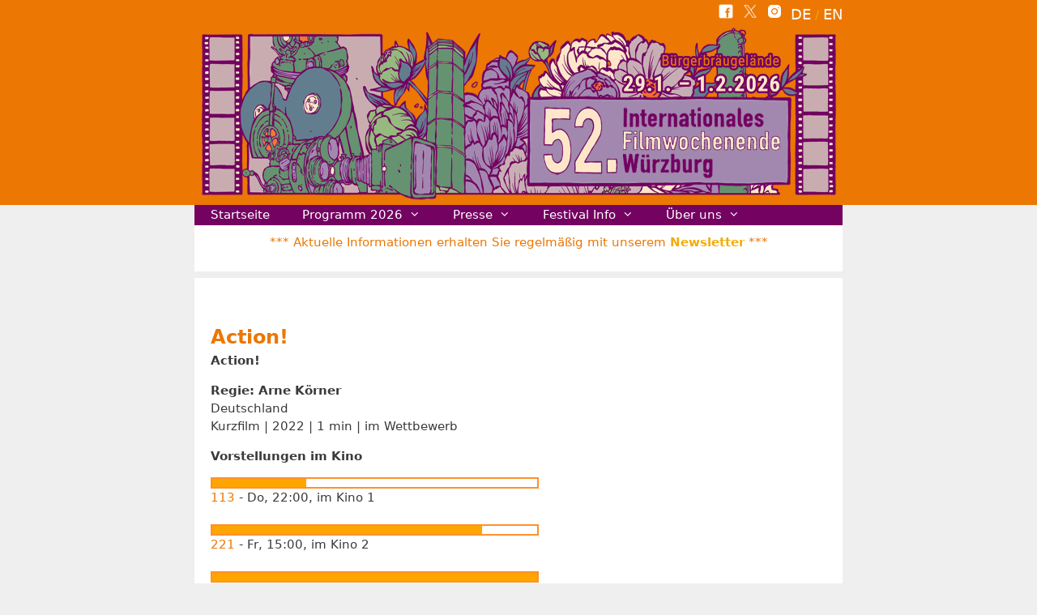

--- FILE ---
content_type: text/html; charset=UTF-8
request_url: https://www.filmwochenende.de/filmdetails/?id=1477
body_size: 13345
content:
<!DOCTYPE html>
<html lang="de-DE">
<head>
	<meta charset="UTF-8">
	<title>52. Internationales Filmwochenende Würzburg</title>
<meta name='robots' content='max-image-preview:large' />
<meta name="viewport" content="width=device-width, initial-scale=1"><link rel="alternate" type="application/rss+xml" title="52. Internationales Filmwochenende Würzburg &raquo; Feed" href="https://www.filmwochenende.de/feed/" />
<link rel="alternate" type="application/rss+xml" title="52. Internationales Filmwochenende Würzburg &raquo; Kommentar-Feed" href="https://www.filmwochenende.de/comments/feed/" />
<link rel="alternate" title="oEmbed (JSON)" type="application/json+oembed" href="https://www.filmwochenende.de/wp-json/oembed/1.0/embed?url=https%3A%2F%2Fwww.filmwochenende.de%2Ffilmdetails%2F&#038;lang=de" />
<link rel="alternate" title="oEmbed (XML)" type="text/xml+oembed" href="https://www.filmwochenende.de/wp-json/oembed/1.0/embed?url=https%3A%2F%2Fwww.filmwochenende.de%2Ffilmdetails%2F&#038;format=xml&#038;lang=de" />
<style id='wp-img-auto-sizes-contain-inline-css'>
img:is([sizes=auto i],[sizes^="auto," i]){contain-intrinsic-size:3000px 1500px}
/*# sourceURL=wp-img-auto-sizes-contain-inline-css */
</style>
<style id='wp-emoji-styles-inline-css'>

	img.wp-smiley, img.emoji {
		display: inline !important;
		border: none !important;
		box-shadow: none !important;
		height: 1em !important;
		width: 1em !important;
		margin: 0 0.07em !important;
		vertical-align: -0.1em !important;
		background: none !important;
		padding: 0 !important;
	}
/*# sourceURL=wp-emoji-styles-inline-css */
</style>
<style id='wp-block-library-inline-css'>
:root{--wp-block-synced-color:#7a00df;--wp-block-synced-color--rgb:122,0,223;--wp-bound-block-color:var(--wp-block-synced-color);--wp-editor-canvas-background:#ddd;--wp-admin-theme-color:#007cba;--wp-admin-theme-color--rgb:0,124,186;--wp-admin-theme-color-darker-10:#006ba1;--wp-admin-theme-color-darker-10--rgb:0,107,160.5;--wp-admin-theme-color-darker-20:#005a87;--wp-admin-theme-color-darker-20--rgb:0,90,135;--wp-admin-border-width-focus:2px}@media (min-resolution:192dpi){:root{--wp-admin-border-width-focus:1.5px}}.wp-element-button{cursor:pointer}:root .has-very-light-gray-background-color{background-color:#eee}:root .has-very-dark-gray-background-color{background-color:#313131}:root .has-very-light-gray-color{color:#eee}:root .has-very-dark-gray-color{color:#313131}:root .has-vivid-green-cyan-to-vivid-cyan-blue-gradient-background{background:linear-gradient(135deg,#00d084,#0693e3)}:root .has-purple-crush-gradient-background{background:linear-gradient(135deg,#34e2e4,#4721fb 50%,#ab1dfe)}:root .has-hazy-dawn-gradient-background{background:linear-gradient(135deg,#faaca8,#dad0ec)}:root .has-subdued-olive-gradient-background{background:linear-gradient(135deg,#fafae1,#67a671)}:root .has-atomic-cream-gradient-background{background:linear-gradient(135deg,#fdd79a,#004a59)}:root .has-nightshade-gradient-background{background:linear-gradient(135deg,#330968,#31cdcf)}:root .has-midnight-gradient-background{background:linear-gradient(135deg,#020381,#2874fc)}:root{--wp--preset--font-size--normal:16px;--wp--preset--font-size--huge:42px}.has-regular-font-size{font-size:1em}.has-larger-font-size{font-size:2.625em}.has-normal-font-size{font-size:var(--wp--preset--font-size--normal)}.has-huge-font-size{font-size:var(--wp--preset--font-size--huge)}.has-text-align-center{text-align:center}.has-text-align-left{text-align:left}.has-text-align-right{text-align:right}.has-fit-text{white-space:nowrap!important}#end-resizable-editor-section{display:none}.aligncenter{clear:both}.items-justified-left{justify-content:flex-start}.items-justified-center{justify-content:center}.items-justified-right{justify-content:flex-end}.items-justified-space-between{justify-content:space-between}.screen-reader-text{border:0;clip-path:inset(50%);height:1px;margin:-1px;overflow:hidden;padding:0;position:absolute;width:1px;word-wrap:normal!important}.screen-reader-text:focus{background-color:#ddd;clip-path:none;color:#444;display:block;font-size:1em;height:auto;left:5px;line-height:normal;padding:15px 23px 14px;text-decoration:none;top:5px;width:auto;z-index:100000}html :where(.has-border-color){border-style:solid}html :where([style*=border-top-color]){border-top-style:solid}html :where([style*=border-right-color]){border-right-style:solid}html :where([style*=border-bottom-color]){border-bottom-style:solid}html :where([style*=border-left-color]){border-left-style:solid}html :where([style*=border-width]){border-style:solid}html :where([style*=border-top-width]){border-top-style:solid}html :where([style*=border-right-width]){border-right-style:solid}html :where([style*=border-bottom-width]){border-bottom-style:solid}html :where([style*=border-left-width]){border-left-style:solid}html :where(img[class*=wp-image-]){height:auto;max-width:100%}:where(figure){margin:0 0 1em}html :where(.is-position-sticky){--wp-admin--admin-bar--position-offset:var(--wp-admin--admin-bar--height,0px)}@media screen and (max-width:600px){html :where(.is-position-sticky){--wp-admin--admin-bar--position-offset:0px}}

/*# sourceURL=wp-block-library-inline-css */
</style><style id='wp-block-paragraph-inline-css'>
.is-small-text{font-size:.875em}.is-regular-text{font-size:1em}.is-large-text{font-size:2.25em}.is-larger-text{font-size:3em}.has-drop-cap:not(:focus):first-letter{float:left;font-size:8.4em;font-style:normal;font-weight:100;line-height:.68;margin:.05em .1em 0 0;text-transform:uppercase}body.rtl .has-drop-cap:not(:focus):first-letter{float:none;margin-left:.1em}p.has-drop-cap.has-background{overflow:hidden}:root :where(p.has-background){padding:1.25em 2.375em}:where(p.has-text-color:not(.has-link-color)) a{color:inherit}p.has-text-align-left[style*="writing-mode:vertical-lr"],p.has-text-align-right[style*="writing-mode:vertical-rl"]{rotate:180deg}
/*# sourceURL=https://www.filmwochenende.de/wp-includes/blocks/paragraph/style.min.css */
</style>
<style id='global-styles-inline-css'>
:root{--wp--preset--aspect-ratio--square: 1;--wp--preset--aspect-ratio--4-3: 4/3;--wp--preset--aspect-ratio--3-4: 3/4;--wp--preset--aspect-ratio--3-2: 3/2;--wp--preset--aspect-ratio--2-3: 2/3;--wp--preset--aspect-ratio--16-9: 16/9;--wp--preset--aspect-ratio--9-16: 9/16;--wp--preset--color--black: #000000;--wp--preset--color--cyan-bluish-gray: #abb8c3;--wp--preset--color--white: #ffffff;--wp--preset--color--pale-pink: #f78da7;--wp--preset--color--vivid-red: #cf2e2e;--wp--preset--color--luminous-vivid-orange: #ff6900;--wp--preset--color--luminous-vivid-amber: #fcb900;--wp--preset--color--light-green-cyan: #7bdcb5;--wp--preset--color--vivid-green-cyan: #00d084;--wp--preset--color--pale-cyan-blue: #8ed1fc;--wp--preset--color--vivid-cyan-blue: #0693e3;--wp--preset--color--vivid-purple: #9b51e0;--wp--preset--color--contrast: var(--contrast);--wp--preset--color--contrast-2: var(--contrast-2);--wp--preset--color--contrast-3: var(--contrast-3);--wp--preset--color--base: var(--base);--wp--preset--color--base-2: var(--base-2);--wp--preset--color--base-3: var(--base-3);--wp--preset--color--accent: var(--accent);--wp--preset--gradient--vivid-cyan-blue-to-vivid-purple: linear-gradient(135deg,rgb(6,147,227) 0%,rgb(155,81,224) 100%);--wp--preset--gradient--light-green-cyan-to-vivid-green-cyan: linear-gradient(135deg,rgb(122,220,180) 0%,rgb(0,208,130) 100%);--wp--preset--gradient--luminous-vivid-amber-to-luminous-vivid-orange: linear-gradient(135deg,rgb(252,185,0) 0%,rgb(255,105,0) 100%);--wp--preset--gradient--luminous-vivid-orange-to-vivid-red: linear-gradient(135deg,rgb(255,105,0) 0%,rgb(207,46,46) 100%);--wp--preset--gradient--very-light-gray-to-cyan-bluish-gray: linear-gradient(135deg,rgb(238,238,238) 0%,rgb(169,184,195) 100%);--wp--preset--gradient--cool-to-warm-spectrum: linear-gradient(135deg,rgb(74,234,220) 0%,rgb(151,120,209) 20%,rgb(207,42,186) 40%,rgb(238,44,130) 60%,rgb(251,105,98) 80%,rgb(254,248,76) 100%);--wp--preset--gradient--blush-light-purple: linear-gradient(135deg,rgb(255,206,236) 0%,rgb(152,150,240) 100%);--wp--preset--gradient--blush-bordeaux: linear-gradient(135deg,rgb(254,205,165) 0%,rgb(254,45,45) 50%,rgb(107,0,62) 100%);--wp--preset--gradient--luminous-dusk: linear-gradient(135deg,rgb(255,203,112) 0%,rgb(199,81,192) 50%,rgb(65,88,208) 100%);--wp--preset--gradient--pale-ocean: linear-gradient(135deg,rgb(255,245,203) 0%,rgb(182,227,212) 50%,rgb(51,167,181) 100%);--wp--preset--gradient--electric-grass: linear-gradient(135deg,rgb(202,248,128) 0%,rgb(113,206,126) 100%);--wp--preset--gradient--midnight: linear-gradient(135deg,rgb(2,3,129) 0%,rgb(40,116,252) 100%);--wp--preset--font-size--small: 13px;--wp--preset--font-size--medium: 20px;--wp--preset--font-size--large: 36px;--wp--preset--font-size--x-large: 42px;--wp--preset--spacing--20: 0.44rem;--wp--preset--spacing--30: 0.67rem;--wp--preset--spacing--40: 1rem;--wp--preset--spacing--50: 1.5rem;--wp--preset--spacing--60: 2.25rem;--wp--preset--spacing--70: 3.38rem;--wp--preset--spacing--80: 5.06rem;--wp--preset--shadow--natural: 6px 6px 9px rgba(0, 0, 0, 0.2);--wp--preset--shadow--deep: 12px 12px 50px rgba(0, 0, 0, 0.4);--wp--preset--shadow--sharp: 6px 6px 0px rgba(0, 0, 0, 0.2);--wp--preset--shadow--outlined: 6px 6px 0px -3px rgb(255, 255, 255), 6px 6px rgb(0, 0, 0);--wp--preset--shadow--crisp: 6px 6px 0px rgb(0, 0, 0);}:where(.is-layout-flex){gap: 0.5em;}:where(.is-layout-grid){gap: 0.5em;}body .is-layout-flex{display: flex;}.is-layout-flex{flex-wrap: wrap;align-items: center;}.is-layout-flex > :is(*, div){margin: 0;}body .is-layout-grid{display: grid;}.is-layout-grid > :is(*, div){margin: 0;}:where(.wp-block-columns.is-layout-flex){gap: 2em;}:where(.wp-block-columns.is-layout-grid){gap: 2em;}:where(.wp-block-post-template.is-layout-flex){gap: 1.25em;}:where(.wp-block-post-template.is-layout-grid){gap: 1.25em;}.has-black-color{color: var(--wp--preset--color--black) !important;}.has-cyan-bluish-gray-color{color: var(--wp--preset--color--cyan-bluish-gray) !important;}.has-white-color{color: var(--wp--preset--color--white) !important;}.has-pale-pink-color{color: var(--wp--preset--color--pale-pink) !important;}.has-vivid-red-color{color: var(--wp--preset--color--vivid-red) !important;}.has-luminous-vivid-orange-color{color: var(--wp--preset--color--luminous-vivid-orange) !important;}.has-luminous-vivid-amber-color{color: var(--wp--preset--color--luminous-vivid-amber) !important;}.has-light-green-cyan-color{color: var(--wp--preset--color--light-green-cyan) !important;}.has-vivid-green-cyan-color{color: var(--wp--preset--color--vivid-green-cyan) !important;}.has-pale-cyan-blue-color{color: var(--wp--preset--color--pale-cyan-blue) !important;}.has-vivid-cyan-blue-color{color: var(--wp--preset--color--vivid-cyan-blue) !important;}.has-vivid-purple-color{color: var(--wp--preset--color--vivid-purple) !important;}.has-black-background-color{background-color: var(--wp--preset--color--black) !important;}.has-cyan-bluish-gray-background-color{background-color: var(--wp--preset--color--cyan-bluish-gray) !important;}.has-white-background-color{background-color: var(--wp--preset--color--white) !important;}.has-pale-pink-background-color{background-color: var(--wp--preset--color--pale-pink) !important;}.has-vivid-red-background-color{background-color: var(--wp--preset--color--vivid-red) !important;}.has-luminous-vivid-orange-background-color{background-color: var(--wp--preset--color--luminous-vivid-orange) !important;}.has-luminous-vivid-amber-background-color{background-color: var(--wp--preset--color--luminous-vivid-amber) !important;}.has-light-green-cyan-background-color{background-color: var(--wp--preset--color--light-green-cyan) !important;}.has-vivid-green-cyan-background-color{background-color: var(--wp--preset--color--vivid-green-cyan) !important;}.has-pale-cyan-blue-background-color{background-color: var(--wp--preset--color--pale-cyan-blue) !important;}.has-vivid-cyan-blue-background-color{background-color: var(--wp--preset--color--vivid-cyan-blue) !important;}.has-vivid-purple-background-color{background-color: var(--wp--preset--color--vivid-purple) !important;}.has-black-border-color{border-color: var(--wp--preset--color--black) !important;}.has-cyan-bluish-gray-border-color{border-color: var(--wp--preset--color--cyan-bluish-gray) !important;}.has-white-border-color{border-color: var(--wp--preset--color--white) !important;}.has-pale-pink-border-color{border-color: var(--wp--preset--color--pale-pink) !important;}.has-vivid-red-border-color{border-color: var(--wp--preset--color--vivid-red) !important;}.has-luminous-vivid-orange-border-color{border-color: var(--wp--preset--color--luminous-vivid-orange) !important;}.has-luminous-vivid-amber-border-color{border-color: var(--wp--preset--color--luminous-vivid-amber) !important;}.has-light-green-cyan-border-color{border-color: var(--wp--preset--color--light-green-cyan) !important;}.has-vivid-green-cyan-border-color{border-color: var(--wp--preset--color--vivid-green-cyan) !important;}.has-pale-cyan-blue-border-color{border-color: var(--wp--preset--color--pale-cyan-blue) !important;}.has-vivid-cyan-blue-border-color{border-color: var(--wp--preset--color--vivid-cyan-blue) !important;}.has-vivid-purple-border-color{border-color: var(--wp--preset--color--vivid-purple) !important;}.has-vivid-cyan-blue-to-vivid-purple-gradient-background{background: var(--wp--preset--gradient--vivid-cyan-blue-to-vivid-purple) !important;}.has-light-green-cyan-to-vivid-green-cyan-gradient-background{background: var(--wp--preset--gradient--light-green-cyan-to-vivid-green-cyan) !important;}.has-luminous-vivid-amber-to-luminous-vivid-orange-gradient-background{background: var(--wp--preset--gradient--luminous-vivid-amber-to-luminous-vivid-orange) !important;}.has-luminous-vivid-orange-to-vivid-red-gradient-background{background: var(--wp--preset--gradient--luminous-vivid-orange-to-vivid-red) !important;}.has-very-light-gray-to-cyan-bluish-gray-gradient-background{background: var(--wp--preset--gradient--very-light-gray-to-cyan-bluish-gray) !important;}.has-cool-to-warm-spectrum-gradient-background{background: var(--wp--preset--gradient--cool-to-warm-spectrum) !important;}.has-blush-light-purple-gradient-background{background: var(--wp--preset--gradient--blush-light-purple) !important;}.has-blush-bordeaux-gradient-background{background: var(--wp--preset--gradient--blush-bordeaux) !important;}.has-luminous-dusk-gradient-background{background: var(--wp--preset--gradient--luminous-dusk) !important;}.has-pale-ocean-gradient-background{background: var(--wp--preset--gradient--pale-ocean) !important;}.has-electric-grass-gradient-background{background: var(--wp--preset--gradient--electric-grass) !important;}.has-midnight-gradient-background{background: var(--wp--preset--gradient--midnight) !important;}.has-small-font-size{font-size: var(--wp--preset--font-size--small) !important;}.has-medium-font-size{font-size: var(--wp--preset--font-size--medium) !important;}.has-large-font-size{font-size: var(--wp--preset--font-size--large) !important;}.has-x-large-font-size{font-size: var(--wp--preset--font-size--x-large) !important;}
/*# sourceURL=global-styles-inline-css */
</style>

<style id='classic-theme-styles-inline-css'>
/*! This file is auto-generated */
.wp-block-button__link{color:#fff;background-color:#32373c;border-radius:9999px;box-shadow:none;text-decoration:none;padding:calc(.667em + 2px) calc(1.333em + 2px);font-size:1.125em}.wp-block-file__button{background:#32373c;color:#fff;text-decoration:none}
/*# sourceURL=/wp-includes/css/classic-themes.min.css */
</style>
<link rel='stylesheet' id='generate-style-grid-css' href='https://www.filmwochenende.de/wp-content/themes/generatepress/assets/css/unsemantic-grid.min.css?ver=3.6.1' media='all' />
<link rel='stylesheet' id='generate-style-css' href='https://www.filmwochenende.de/wp-content/themes/generatepress/assets/css/style.min.css?ver=3.6.1' media='all' />
<style id='generate-style-inline-css'>
body{background-color:#efefef;color:#3a3a3a;}a{color:#f4ab00;}a:visited{color:#f4ab00;}a:hover, a:focus, a:active{color:#f4ab00;}body .grid-container{max-width:800px;}.wp-block-group__inner-container{max-width:800px;margin-left:auto;margin-right:auto;}:root{--contrast:#222222;--contrast-2:#575760;--contrast-3:#b2b2be;--base:#f0f0f0;--base-2:#f7f8f9;--base-3:#ffffff;--accent:#1e73be;}:root .has-contrast-color{color:var(--contrast);}:root .has-contrast-background-color{background-color:var(--contrast);}:root .has-contrast-2-color{color:var(--contrast-2);}:root .has-contrast-2-background-color{background-color:var(--contrast-2);}:root .has-contrast-3-color{color:var(--contrast-3);}:root .has-contrast-3-background-color{background-color:var(--contrast-3);}:root .has-base-color{color:var(--base);}:root .has-base-background-color{background-color:var(--base);}:root .has-base-2-color{color:var(--base-2);}:root .has-base-2-background-color{background-color:var(--base-2);}:root .has-base-3-color{color:var(--base-3);}:root .has-base-3-background-color{background-color:var(--base-3);}:root .has-accent-color{color:var(--accent);}:root .has-accent-background-color{background-color:var(--accent);}body, button, input, select, textarea{font-family:-apple-system, system-ui, BlinkMacSystemFont, "Segoe UI", Helvetica, Arial, sans-serif, "Apple Color Emoji", "Segoe UI Emoji", "Segoe UI Symbol";font-size:15px;}body{line-height:1.5;}p{margin-bottom:1em;}.entry-content > [class*="wp-block-"]:not(:last-child):not(.wp-block-heading){margin-bottom:1em;}.main-title{font-size:45px;}.main-navigation .main-nav ul ul li a{font-size:14px;}.sidebar .widget, .footer-widgets .widget{font-size:14px;}h1{font-family:-apple-system, system-ui, BlinkMacSystemFont, "Segoe UI", Helvetica, Arial, sans-serif, "Apple Color Emoji", "Segoe UI Emoji", "Segoe UI Symbol";font-weight:400;font-size:22px;}h2{font-weight:400;font-size:18px;line-height:0.9em;}h3{font-weight:bold;font-size:17px;}h4{font-size:10px;line-height:0.6em;}h5{font-size:inherit;line-height:0.5em;}h6{line-height:0.6em;}@media (max-width:768px){.main-title{font-size:30px;}h1{font-size:30px;}h2{font-size:25px;}}.top-bar{background-color:#636363;color:#ffffff;}.top-bar a{color:#ffffff;}.top-bar a:hover{color:#303030;}.site-header{background-color:#ec7703;color:#f4ab00;}.site-header a{color:#3a3a3a;}.main-title a,.main-title a:hover{color:#f4ab00;}.site-description{color:#f4ab00;}.main-navigation,.main-navigation ul ul{background-color:#740261;}.main-navigation .main-nav ul li a, .main-navigation .menu-toggle, .main-navigation .menu-bar-items{color:#ffffff;}.main-navigation .main-nav ul li:not([class*="current-menu-"]):hover > a, .main-navigation .main-nav ul li:not([class*="current-menu-"]):focus > a, .main-navigation .main-nav ul li.sfHover:not([class*="current-menu-"]) > a, .main-navigation .menu-bar-item:hover > a, .main-navigation .menu-bar-item.sfHover > a{color:#740261;background-color:#ffffff;}button.menu-toggle:hover,button.menu-toggle:focus,.main-navigation .mobile-bar-items a,.main-navigation .mobile-bar-items a:hover,.main-navigation .mobile-bar-items a:focus{color:#ffffff;}.main-navigation .main-nav ul li[class*="current-menu-"] > a{color:#ffffff;background-color:#740261;}.navigation-search input[type="search"],.navigation-search input[type="search"]:active, .navigation-search input[type="search"]:focus, .main-navigation .main-nav ul li.search-item.active > a, .main-navigation .menu-bar-items .search-item.active > a{color:#740261;background-color:#ffffff;}.main-navigation ul ul{background-color:#740261;}.main-navigation .main-nav ul ul li a{color:#ffffff;}.main-navigation .main-nav ul ul li:not([class*="current-menu-"]):hover > a,.main-navigation .main-nav ul ul li:not([class*="current-menu-"]):focus > a, .main-navigation .main-nav ul ul li.sfHover:not([class*="current-menu-"]) > a{color:#740261;background-color:#ffffff;}.main-navigation .main-nav ul ul li[class*="current-menu-"] > a{color:#740261;background-color:#ffffff;}.separate-containers .inside-article, .separate-containers .comments-area, .separate-containers .page-header, .one-container .container, .separate-containers .paging-navigation, .inside-page-header{background-color:#ffffff;}.inside-article a,.paging-navigation a,.comments-area a,.page-header a{color:#ec7703;}.inside-article a:hover,.paging-navigation a:hover,.comments-area a:hover,.page-header a:hover{color:#ed9a47;}.entry-title a{color:#ec7703;}.entry-meta{color:#595959;}.entry-meta a{color:#595959;}.entry-meta a:hover{color:#1e73be;}h1{color:#ec7703;}.sidebar .widget{color:#ec7703;background-color:#ffffff;}.sidebar .widget a{color:#ec7703;}.sidebar .widget .widget-title{color:#000000;}.footer-widgets{background-color:#ffffff;}.footer-widgets .widget-title{color:#000000;}.site-info{color:#020202;background-color:#efefef;}.site-info a{color:#020202;}.site-info a:hover{color:#969696;}.footer-bar .widget_nav_menu .current-menu-item a{color:#969696;}input[type="text"],input[type="email"],input[type="url"],input[type="password"],input[type="search"],input[type="tel"],input[type="number"],textarea,select{color:#666666;background-color:#fafafa;border-color:#cccccc;}input[type="text"]:focus,input[type="email"]:focus,input[type="url"]:focus,input[type="password"]:focus,input[type="search"]:focus,input[type="tel"]:focus,input[type="number"]:focus,textarea:focus,select:focus{color:#666666;background-color:#ffffff;border-color:#bfbfbf;}button,html input[type="button"],input[type="reset"],input[type="submit"],a.button,a.wp-block-button__link:not(.has-background){color:#ffffff;background-color:#666666;}button:hover,html input[type="button"]:hover,input[type="reset"]:hover,input[type="submit"]:hover,a.button:hover,button:focus,html input[type="button"]:focus,input[type="reset"]:focus,input[type="submit"]:focus,a.button:focus,a.wp-block-button__link:not(.has-background):active,a.wp-block-button__link:not(.has-background):focus,a.wp-block-button__link:not(.has-background):hover{color:#ffffff;background-color:#ec7703;}a.generate-back-to-top{background-color:rgba(20,20,20,0.4);color:#ffffff;}a.generate-back-to-top:hover,a.generate-back-to-top:focus{background-color:rgba( 0,0,0,0.6 );color:#ffffff;}:root{--gp-search-modal-bg-color:var(--base-3);--gp-search-modal-text-color:var(--contrast);--gp-search-modal-overlay-bg-color:rgba(0,0,0,0.2);}@media (max-width: 768px){.main-navigation .menu-bar-item:hover > a, .main-navigation .menu-bar-item.sfHover > a{background:none;color:#ffffff;}}.inside-top-bar{padding:4px 10px 1px 10px;}.inside-header{padding:4px 2px 2px 2px;}.separate-containers .inside-article, .separate-containers .comments-area, .separate-containers .page-header, .separate-containers .paging-navigation, .one-container .site-content, .inside-page-header{padding:25px 20px 25px 20px;}.site-main .wp-block-group__inner-container{padding:25px 20px 25px 20px;}.entry-content .alignwide, body:not(.no-sidebar) .entry-content .alignfull{margin-left:-20px;width:calc(100% + 40px);max-width:calc(100% + 40px);}.one-container.right-sidebar .site-main,.one-container.both-right .site-main{margin-right:20px;}.one-container.left-sidebar .site-main,.one-container.both-left .site-main{margin-left:20px;}.one-container.both-sidebars .site-main{margin:0px 20px 0px 20px;}.separate-containers .widget, .separate-containers .site-main > *, .separate-containers .page-header, .widget-area .main-navigation{margin-bottom:8px;}.separate-containers .site-main{margin:8px;}.both-right.separate-containers .inside-left-sidebar{margin-right:4px;}.both-right.separate-containers .inside-right-sidebar{margin-left:4px;}.both-left.separate-containers .inside-left-sidebar{margin-right:4px;}.both-left.separate-containers .inside-right-sidebar{margin-left:4px;}.separate-containers .page-header-image, .separate-containers .page-header-contained, .separate-containers .page-header-image-single, .separate-containers .page-header-content-single{margin-top:8px;}.separate-containers .inside-right-sidebar, .separate-containers .inside-left-sidebar{margin-top:8px;margin-bottom:8px;}.main-navigation .main-nav ul li a,.menu-toggle,.main-navigation .mobile-bar-items a{line-height:25px;}.main-navigation .main-nav ul ul li a{padding:8px 20px 8px 20px;}.navigation-search input[type="search"]{height:25px;}.rtl .menu-item-has-children .dropdown-menu-toggle{padding-left:20px;}.menu-item-has-children ul .dropdown-menu-toggle{padding-top:8px;padding-bottom:8px;margin-top:-8px;}.rtl .main-navigation .main-nav ul li.menu-item-has-children > a{padding-right:20px;}.site-info{padding:20px;}@media (max-width:768px){.separate-containers .inside-article, .separate-containers .comments-area, .separate-containers .page-header, .separate-containers .paging-navigation, .one-container .site-content, .inside-page-header{padding:20px;}.site-main .wp-block-group__inner-container{padding:20px;}.site-info{padding-right:10px;padding-left:10px;}.entry-content .alignwide, body:not(.no-sidebar) .entry-content .alignfull{margin-left:-20px;width:calc(100% + 40px);max-width:calc(100% + 40px);}}.one-container .sidebar .widget{padding:0px;}/* End cached CSS */@media (max-width: 768px){.main-navigation .menu-toggle,.main-navigation .mobile-bar-items,.sidebar-nav-mobile:not(#sticky-placeholder){display:block;}.main-navigation ul,.gen-sidebar-nav{display:none;}[class*="nav-float-"] .site-header .inside-header > *{float:none;clear:both;}}
.site-header{background-repeat:no-repeat;background-attachment:fixed;}.site-info{background-image:url('https://www.filmwochenende.de/wp-content/uploads/2017/12/bg-w.png');background-repeat:no-repeat;background-position:center;}
.dynamic-author-image-rounded{border-radius:100%;}.dynamic-featured-image, .dynamic-author-image{vertical-align:middle;}.one-container.blog .dynamic-content-template:not(:last-child), .one-container.archive .dynamic-content-template:not(:last-child){padding-bottom:0px;}.dynamic-entry-excerpt > p:last-child{margin-bottom:0px;}
.main-navigation.toggled .main-nav > ul{background-color: #740261}
.page-hero{background-color:#ffffff;color:#ec7703;padding-top:10px;padding-right:20px;padding-bottom:10px;padding-left:20px;text-align:center;box-sizing:border-box;}.page-hero h1, .page-hero h2, .page-hero h3, .page-hero h4, .page-hero h5, .page-hero h6{color:#ec7703;}.inside-page-hero > *:last-child{margin-bottom:0px;}.page-hero time.updated{display:none;}
/*# sourceURL=generate-style-inline-css */
</style>
<link rel='stylesheet' id='generate-mobile-style-css' href='https://www.filmwochenende.de/wp-content/themes/generatepress/assets/css/mobile.min.css?ver=3.6.1' media='all' />
<link rel='stylesheet' id='generate-font-icons-css' href='https://www.filmwochenende.de/wp-content/themes/generatepress/assets/css/components/font-icons.min.css?ver=3.6.1' media='all' />
<script src="https://www.filmwochenende.de/wp-includes/js/jquery/jquery.min.js?ver=3.7.1" id="jquery-core-js"></script>
<script src="https://www.filmwochenende.de/wp-includes/js/jquery/jquery-migrate.min.js?ver=3.4.1" id="jquery-migrate-js"></script>
<script id="3d-flip-book-client-locale-loader-js-extra">
var FB3D_CLIENT_LOCALE = {"ajaxurl":"https://www.filmwochenende.de/wp-admin/admin-ajax.php","dictionary":{"Table of contents":"Table of contents","Close":"Close","Bookmarks":"Bookmarks","Thumbnails":"Thumbnails","Search":"Search","Share":"Share","Facebook":"Facebook","Twitter":"Twitter","Email":"Email","Play":"Play","Previous page":"Previous page","Next page":"Next page","Zoom in":"Zoom in","Zoom out":"Zoom out","Fit view":"Fit view","Auto play":"Auto play","Full screen":"Full screen","More":"More","Smart pan":"Smart pan","Single page":"Single page","Sounds":"Sounds","Stats":"Stats","Print":"Print","Download":"Download","Goto first page":"Goto first page","Goto last page":"Goto last page"},"images":"https://www.filmwochenende.de/wp-content/plugins/interactive-3d-flipbook-powered-physics-engine/assets/images/","jsData":{"urls":[],"posts":{"ids_mis":[],"ids":[]},"pages":[],"firstPages":[],"bookCtrlProps":[],"bookTemplates":[]},"key":"3d-flip-book","pdfJS":{"pdfJsLib":"https://www.filmwochenende.de/wp-content/plugins/interactive-3d-flipbook-powered-physics-engine/assets/js/pdf.min.js?ver=4.3.136","pdfJsWorker":"https://www.filmwochenende.de/wp-content/plugins/interactive-3d-flipbook-powered-physics-engine/assets/js/pdf.worker.js?ver=4.3.136","stablePdfJsLib":"https://www.filmwochenende.de/wp-content/plugins/interactive-3d-flipbook-powered-physics-engine/assets/js/stable/pdf.min.js?ver=2.5.207","stablePdfJsWorker":"https://www.filmwochenende.de/wp-content/plugins/interactive-3d-flipbook-powered-physics-engine/assets/js/stable/pdf.worker.js?ver=2.5.207","pdfJsCMapUrl":"https://www.filmwochenende.de/wp-content/plugins/interactive-3d-flipbook-powered-physics-engine/assets/cmaps/"},"cacheurl":"https://www.filmwochenende.de/wp-content/uploads/3d-flip-book/cache/","pluginsurl":"https://www.filmwochenende.de/wp-content/plugins/","pluginurl":"https://www.filmwochenende.de/wp-content/plugins/interactive-3d-flipbook-powered-physics-engine/","thumbnailSize":{"width":"150","height":"150"},"version":"1.16.17"};
//# sourceURL=3d-flip-book-client-locale-loader-js-extra
</script>
<script src="https://www.filmwochenende.de/wp-content/plugins/interactive-3d-flipbook-powered-physics-engine/assets/js/client-locale-loader.js?ver=1.16.17" id="3d-flip-book-client-locale-loader-js" async data-wp-strategy="async"></script>
<link rel="https://api.w.org/" href="https://www.filmwochenende.de/wp-json/" /><link rel="alternate" title="JSON" type="application/json" href="https://www.filmwochenende.de/wp-json/wp/v2/pages/568" /><link rel="EditURI" type="application/rsd+xml" title="RSD" href="https://www.filmwochenende.de/xmlrpc.php?rsd" />
<meta name="generator" content="WordPress 6.9" />
<link rel="canonical" href="https://www.filmwochenende.de/filmdetails/" />
<link rel='shortlink' href='https://www.filmwochenende.de/?p=568' />
<link rel="icon" href="https://www.filmwochenende.de/wp-content/uploads/2017/09/cropped-FIWO-Logo-F-3-32x32.png" sizes="32x32" />
<link rel="icon" href="https://www.filmwochenende.de/wp-content/uploads/2017/09/cropped-FIWO-Logo-F-3-192x192.png" sizes="192x192" />
<link rel="apple-touch-icon" href="https://www.filmwochenende.de/wp-content/uploads/2017/09/cropped-FIWO-Logo-F-3-180x180.png" />
<meta name="msapplication-TileImage" content="https://www.filmwochenende.de/wp-content/uploads/2017/09/cropped-FIWO-Logo-F-3-270x270.png" />
		<style id="wp-custom-css">
			.entry-author-link, .entry-date { display: none; }

tr.odd:hover {background-color: #F9D5B2;}

tr.even:hover {background-color: #F9D5B2;
}

tr.odd {
	background-color: #E0E0E0;
	
}

table.filmlist {
	 border: 0px;
}
select.selectFilms {
	 display: inline-block;
	 font-size: 80%; 
	width:30%;
	min-width:120px; 
margin: 2px;
	}

td.filmprogramm {
	width:20%;
}


tr.filmprogramm {
	width:20%;
}

td.filmprogramm p {
	padding:0;
		margin:0;
}

a.filmtitle {
	font-size: 110%;
	
}

:target {
	   background-color: #E0E0E0;
	
}

.progressbarContainer {
	background: lightgray;
	width: 70%;
	color: white;
	font-weight: bold;
	font: .9em Helvetica;
	margin: 2pt;
}

div  .progressbar {
	background: orange;
	text-align: center;
}
		</style>
		</head>

<body class="wp-singular page-template-default page page-id-568 wp-custom-logo wp-embed-responsive wp-theme-generatepress post-image-below-header post-image-aligned-left sticky-menu-slide no-sidebar nav-below-header separate-containers fluid-header active-footer-widgets-1 nav-aligned-left header-aligned-left dropdown-hover" itemtype="https://schema.org/WebPage" itemscope>
	<a class="screen-reader-text skip-link" href="#content" title="Zum Inhalt springen">Zum Inhalt springen</a>		<header class="site-header" id="masthead" aria-label="Website"  itemtype="https://schema.org/WPHeader" itemscope>
			<div class="inside-header grid-container grid-parent">
							<div class="header-widget">
				<aside id="custom_html-8" class="widget_text widget inner-padding widget_custom_html"><div class="textwidget custom-html-widget"><a href="http://www.facebook.com/filmwochenende"><img src="https://www.filmwochenende.de/wp-content/uploads/2025/12/facebook-white-50.png" width="20" height="20" alt="Facebook" /></a>&nbsp;
<a href="http://www.twitter.com/filmwochenende"><img src="https://www.filmwochenende.de/wp-content/uploads/2025/12/x-white-50.png" width="20" height="20" alt="Twitter" /></a>&nbsp;
<a href="http://www.instagram.com/filmwochenende"><img src="https://www.filmwochenende.de/wp-content/uploads/2025/12/instagram-white-30.png" width="20" height="20" alt="Instagram" /></a>&nbsp;
<a hreflang="de-DE" href="https://www.filmwochenende.de/"  lang="de-DE"><font color="#ffffff" font size="4">DE</font></a>&nbsp;/
<a hreflang="en-GB" href="https://www.filmwochenende.de/language/en/" target="_self" lang="en-GB"><font color="#ffffff" font size="4">EN</font></a></div></aside>			</div>
			<div class="site-logo">
					<a href="https://www.filmwochenende.de/" rel="home">
						<img  class="header-image is-logo-image" alt="52. Internationales Filmwochenende Würzburg" src="https://www.filmwochenende.de/wp-content/uploads/2025/12/cropped-Neu-2511-int-fw-wue-website-header-04.jpg" />
					</a>
				</div>			</div>
		</header>
				<nav class="main-navigation grid-container grid-parent sub-menu-right" id="site-navigation" aria-label="Primär"  itemtype="https://schema.org/SiteNavigationElement" itemscope>
			<div class="inside-navigation grid-container grid-parent">
								<button class="menu-toggle" aria-controls="primary-menu" aria-expanded="false">
					<span class="screen-reader-text">Menü</span>				</button>
				<div id="primary-menu" class="main-nav"><ul id="menu-hauptmenue" class=" menu sf-menu"><li id="menu-item-276" class="menu-item menu-item-type-custom menu-item-object-custom menu-item-home menu-item-276"><a href="https://www.filmwochenende.de">Startseite</a></li>
<li id="menu-item-3551" class="menu-item menu-item-type-post_type menu-item-object-page menu-item-has-children menu-item-3551"><a href="https://www.filmwochenende.de/programm-2026/">Programm 2026<span role="presentation" class="dropdown-menu-toggle"></span></a>
<ul class="sub-menu">
	<li id="menu-item-6221" class="menu-item menu-item-type-post_type menu-item-object-page menu-item-6221"><a href="https://www.filmwochenende.de/programm-2026/programmheft/">Programmheft</a></li>
	<li id="menu-item-6220" class="menu-item menu-item-type-post_type menu-item-object-page menu-item-6220"><a href="https://www.filmwochenende.de/programm-2026/programmspiegel/">Programmspiegel</a></li>
	<li id="menu-item-6121" class="menu-item menu-item-type-post_type menu-item-object-page menu-item-6121"><a href="https://www.filmwochenende.de/programm-2026/schulvorstellungen/">Programm für Schulen</a></li>
	<li id="menu-item-6222" class="menu-item menu-item-type-post_type menu-item-object-page menu-item-6222"><a href="https://www.filmwochenende.de/programm-2026/wettbewerb/">Wettbewerb</a></li>
	<li id="menu-item-6219" class="menu-item menu-item-type-post_type menu-item-object-page menu-item-has-children menu-item-6219"><a href="https://www.filmwochenende.de/programm-2026/sonderveranstaltungen/">Sonderveranstaltungen<span role="presentation" class="dropdown-menu-toggle"></span></a>
	<ul class="sub-menu">
		<li id="menu-item-6212" class="menu-item menu-item-type-post_type menu-item-object-page menu-item-6212"><a href="https://www.filmwochenende.de/programm-2026/sonderveranstaltungen/wohnen-leben-architektur-im-film/">WOHNEN &amp; LEBEN: Architektur im Film</a></li>
		<li id="menu-item-6211" class="menu-item menu-item-type-post_type menu-item-object-page menu-item-6211"><a href="https://www.filmwochenende.de/programm-2026/sonderveranstaltungen/fotoausstellung-allesfassade-i-menscharchitektur-i-erbauliches/">Fotoausstellung: Alles…Fassade I Mensch…Architektur I Er…bauliches</a></li>
		<li id="menu-item-6213" class="menu-item menu-item-type-post_type menu-item-object-page menu-item-6213"><a href="https://www.filmwochenende.de/programm-2026/sonderveranstaltungen/kino-zum-hoeren/">Radio-Feature: Kino zum Hören</a></li>
		<li id="menu-item-6216" class="menu-item menu-item-type-post_type menu-item-object-page menu-item-6216"><a href="https://www.filmwochenende.de/programm-2026/sonderveranstaltungen/werkschau-christian-petzold/">Werkschau: Christian Petzold</a></li>
		<li id="menu-item-6218" class="menu-item menu-item-type-post_type menu-item-object-page menu-item-6218"><a href="https://www.filmwochenende.de/programm-2026/sonderveranstaltungen/stummfilm-matinee/">Stummfilm-Matinée</a></li>
		<li id="menu-item-6217" class="menu-item menu-item-type-post_type menu-item-object-page menu-item-6217"><a href="https://www.filmwochenende.de/programm-2026/sonderveranstaltungen/sascha-renninger/">Sascha Renninger</a></li>
		<li id="menu-item-6214" class="menu-item menu-item-type-post_type menu-item-object-page menu-item-6214"><a href="https://www.filmwochenende.de/programm-2026/sonderveranstaltungen/die-selbstgedrehten/">Die Selbstgedrehten</a></li>
		<li id="menu-item-6215" class="menu-item menu-item-type-post_type menu-item-object-page menu-item-6215"><a href="https://www.filmwochenende.de/programm-2026/sonderveranstaltungen/musik-im-maschinenhaus/">Musik im Maschinenhaus</a></li>
	</ul>
</li>
</ul>
</li>
<li id="menu-item-182" class="menu-item menu-item-type-post_type menu-item-object-page menu-item-has-children menu-item-182"><a href="https://www.filmwochenende.de/presse/">Presse<span role="presentation" class="dropdown-menu-toggle"></span></a>
<ul class="sub-menu">
	<li id="menu-item-3730" class="menu-item menu-item-type-post_type menu-item-object-page menu-item-3730"><a href="https://www.filmwochenende.de/presse/downloads/">Downloads</a></li>
	<li id="menu-item-6224" class="menu-item menu-item-type-post_type menu-item-object-page menu-item-6224"><a href="https://www.filmwochenende.de/presse/vorwort-filminitiative/">Vorwort Filminitiative</a></li>
	<li id="menu-item-6223" class="menu-item menu-item-type-post_type menu-item-object-page menu-item-6223"><a href="https://www.filmwochenende.de/presse/grusswort-stadt-wuerzburg/">Grußwort Stadt Würzburg</a></li>
</ul>
</li>
<li id="menu-item-70" class="menu-item menu-item-type-post_type menu-item-object-page menu-item-has-children menu-item-70"><a href="https://www.filmwochenende.de/festival-info/">Festival Info<span role="presentation" class="dropdown-menu-toggle"></span></a>
<ul class="sub-menu">
	<li id="menu-item-5690" class="menu-item menu-item-type-post_type menu-item-object-page menu-item-5690"><a href="https://www.filmwochenende.de/festival-info/anfahrt/">Anfahrt</a></li>
	<li id="menu-item-6225" class="menu-item menu-item-type-post_type menu-item-object-page menu-item-6225"><a href="https://www.filmwochenende.de/festival-info/akkreditierung/">Akkreditierung</a></li>
	<li id="menu-item-6072" class="menu-item menu-item-type-post_type menu-item-object-page menu-item-6072"><a href="https://www.filmwochenende.de/festival-info/kartenvorverkauf/">Kartenvorverkauf</a></li>
	<li id="menu-item-6226" class="menu-item menu-item-type-post_type menu-item-object-page menu-item-6226"><a href="https://www.filmwochenende.de/festival-info/tickets-kaufen/">Tickets kaufen</a></li>
	<li id="menu-item-6227" class="menu-item menu-item-type-post_type menu-item-object-page menu-item-6227"><a href="https://www.filmwochenende.de/festival-info/tickets-reservieren/">Tickets reservieren</a></li>
</ul>
</li>
<li id="menu-item-96" class="menu-item menu-item-type-post_type menu-item-object-page menu-item-has-children menu-item-96"><a href="https://www.filmwochenende.de/ueber-uns/">Über uns<span role="presentation" class="dropdown-menu-toggle"></span></a>
<ul class="sub-menu">
	<li id="menu-item-162" class="menu-item menu-item-type-post_type menu-item-object-page menu-item-162"><a href="https://www.filmwochenende.de/ueber-uns/geschichte/">Geschichte</a></li>
	<li id="menu-item-3749" class="menu-item menu-item-type-post_type menu-item-object-page menu-item-3749"><a href="https://www.filmwochenende.de/ueber-uns/newsletter/">Newsletter</a></li>
	<li id="menu-item-161" class="menu-item menu-item-type-post_type menu-item-object-page menu-item-161"><a href="https://www.filmwochenende.de/ueber-uns/kontakt/">Kontakt</a></li>
	<li id="menu-item-163" class="menu-item menu-item-type-post_type menu-item-object-page menu-item-163"><a href="https://www.filmwochenende.de/ueber-uns/mitarbeiterinnen-gesucht/">MitarbeiterInnen gesucht</a></li>
	<li id="menu-item-3444" class="menu-item menu-item-type-post_type menu-item-object-page menu-item-3444"><a href="https://www.filmwochenende.de/ueber-uns/spende/">Spende</a></li>
</ul>
</li>
</ul></div>			</div>
		</nav>
		<div class="page-hero grid-container grid-parent">
					<div class="inside-page-hero grid-container grid-parent">
						<center><p>*** Aktuelle Informationen erhalten Sie regelmäßig mit unserem <b><a href ="https://www.filmwochenende.de/ueber-uns/newsletter/"> Newsletter</a></b> ***</p></center>
					</div>
				</div>
	<div class="site grid-container container hfeed grid-parent" id="page">
				<div class="site-content" id="content">
			
	<div class="content-area grid-parent mobile-grid-100 grid-100 tablet-grid-100" id="primary">
		<main class="site-main" id="main">
			
<article id="post-568" class="post-568 page type-page status-publish" itemtype="https://schema.org/CreativeWork" itemscope>
	<div class="inside-article">
		
			<header class="entry-header">
							</header>

			
		<div class="entry-content" itemprop="text">
			<p><strong><span style="color: #ec7703; font-size: x-large;">Action!</span></strong><br><strong>Action!</strong></p>
<p><strong>Regie:&nbsp;Arne Körner</strong><br>Deutschland<br/>Kurzfilm | 2022 | 1 min | im Wettbewerb
<p><strong>Vorstellungen im Kino</strong><br><div  style='max-width: 80%;background-color:white;border-color:rgb(255,144,44); border-style: solid;border-width: 2px 2px 2px 2px;background-color:white;width:401px;margin:0;height:10px; ' class='progressbarContainer'> <div  style='font-size:1px;height:10px;width:29%;color:rgb(255,144,44);float: left;border-color:rgb(255,144,44); ' class='progressbar'>29</div><div  style='font-size:1px;height:10px;width:0%;float: left;background-color:grey;color:grey;' class='progressbar'>70</div></div><a href='/programmspiegel/#113'  >113</a> - Do, 22:00, im Kino 1<br><br><div  style='max-width: 80%;background-color:white;border-color:rgb(255,144,44); border-style: solid;border-width: 2px 2px 2px 2px;background-color:white;width:401px;margin:0;height:10px; ' class='progressbarContainer'> <div  style='font-size:1px;height:10px;width:83%;color:rgb(255,144,44);float: left;border-color:rgb(255,144,44); ' class='progressbar'>83</div><div  style='font-size:1px;height:10px;width:0%;float: left;background-color:grey;color:grey;' class='progressbar'>16</div></div><a href='/programmspiegel/#221'  >221</a> - Fr, 15:00, im Kino 2<br><br><div  style='max-width: 80%;background-color:white;border-color:rgb(255,144,44); border-style: solid;border-width: 2px 2px 2px 2px;background-color:white;width:401px;margin:0;height:10px; ' class='progressbarContainer'> <div  style='font-size:1px;height:10px;width:100%;color:rgb(255,144,44);float: left;border-color:rgb(255,144,44); ' class='progressbar'>100</div><div  style='font-size:1px;height:10px;width:0%;float: left;background-color:grey;color:grey;' class='progressbar'>0</div></div><a href='/programmspiegel/#322'  >322</a> - Sa, 13:15, im Kino 2<br><br><div  style='max-width: 80%;background-color:white;border-color:rgb(255,144,44); border-style: solid;border-width: 2px 2px 2px 2px;background-color:white;width:401px;margin:0;height:10px; ' class='progressbarContainer'> <div  style='font-size:1px;height:10px;width:100%;color:rgb(255,144,44);float: left;border-color:rgb(255,144,44); ' class='progressbar'>100</div><div  style='font-size:1px;height:10px;width:0%;float: left;background-color:grey;color:grey;' class='progressbar'>0</div></div><a href='/programmspiegel/#421'  >421</a> - So, 11:00, im Kino 2<br><br>in <a href='/blockdetails/?id=5000024'  >KF-Block 2 – Kurz und intensiv</a> <br><br><img src='https://fiwointern.de/Team/Film/web_1477-Film-pfAGt6iIOcPzb7gMZuU10hWRB5f9wVAction! - Still 1.jpeg' >
<p>&nbsp;<br><strong>Inhalt</strong><br><div style='white-space: pre-wrap;'>Der Klappenschlag erfordert Sorgfalt und ist ein sehr wichtiger Schritt im Filmprozess. Im Mittelpunkt dieser Geschichte stehen ein Klappenschläger und seine Filmklappe. Eine Sinfonie.</div>
<p>&nbsp;</p>
<p><strong>Storyline</strong><br><div style='white-space: pre-wrap;'>Handling the clapperboard requires care, for it is an important tool in the filming process and serves to maintain the flow of information throughout the production. This story centers on a clapperboard operator and his film clapperboard. A symphony.</div>
<p>&nbsp;</p>
<p><strong></strong></p>

<p>&nbsp;</p>
<p><strong></strong></p>

<p>&nbsp;</p>
<table style='border: none; '><tr style='border: none; vertical-align: top'><td style='border: none' ><b>Regie</b></td><td style='border: none'>Arne Körner</td></tr><tr style='border: none; vertical-align: top'><td style='border: none' ><b>Schnitt</b></td><td style='border: none'>Dustin Sam Iwen</td></tr><tr style='border: none; vertical-align: top'><td style='border: none' ><b>Darsteller</b></td><td style='border: none'>Charles Toulouse, Hinrich Keine,
Rafael Stachowiak, Bernd Turnau,
Gala Othero Winter, Bernds Freundin
Kristof van Boven, Mathis van Verbeek</td></tr></table>


<p></p>
		</div>

			</div>
</article>
		</main>
	</div>

	
	</div>
</div>


<div class="site-footer grid-container grid-parent footer-bar-active footer-bar-align-left">
				<div id="footer-widgets" class="site footer-widgets">
				<div class="footer-widgets-container grid-container grid-parent">
					<div class="inside-footer-widgets">
							<div class="footer-widget-1 grid-parent grid-100 tablet-grid-50 mobile-grid-100">
		<aside id="custom_html-18" class="widget_text widget inner-padding widget_custom_html"><div class="textwidget custom-html-widget"><center><p style="font-size:16px;">Wir danken unseren Partnern und Sponsoren</p></center><br>
<center><a href="http://www.wuerzburg.de"><img src="https://www.filmwochenende.de/filmwochenende/logos/Stadt-Wue.png" style="height: 35px;" alt="Würzburg"></a>
&nbsp;<a href="https://www.filmfestivals-bayern.de/"><img src="https://www.filmwochenende.de/wp-content/uploads/2022/01/cropped-VBFF-LogoWebsiteHeader.png" style="height: 40px;"  alt="Verband Bayerischer Filmfestivals"><br></a>&nbsp;
<a href="http://www.wuerzburger-hofbraeu.de"><img src="https://www.filmwochenende.de/wp-content/uploads/2022/12/Sternla_Logo_quer_4c.jpg" style="height: 40px;" alt="Würzburger Hofbräu GmbH"></a>&nbsp;
<a href="http://www.vr-bank-wuerzburg.de"><img src="https://www.filmwochenende.de/wp-content/uploads/2024/01/Logo_VR-Bank.gif" style="height: 30px;" alt="VR Bank Würzburg"></a>&nbsp;
<a href="http://www.sparkasse-mainfranken.de"><img src="https://www.filmwochenende.de/wp-content/uploads/2024/01/Logo-sparkasse.jpg" style="height: 50px;" alt="Sparkasse Mainfranken"></a>&nbsp;
<a href="https://www.vogel-stiftung.de/"><img src="https://www.filmwochenende.de/wp-content/uploads/2023/01/Logo_Vogel_Stiftung_2022_orange-HG_RGB.jpg" style="height: 40px;" alt="Vogel Stiftung"></a>
<br><br></center>
<center><a href="http://www.hofkeller.de/"><img src="https://www.filmwochenende.de/wp-content/uploads/2021/12/StaatlicherHofkeller_Minimalversion_200x175.png" style="height: 45px;" alt="Staatlicher Hofkeller"></a>&nbsp;&nbsp;
<a href="http://www.x-po.de"><img src="https://www.filmwochenende.de/filmwochenende/logos/X-PO-Logo.png" style="height: 35px;" alt="X-Po Design GmbH"></a>&nbsp;&nbsp;
<a href="http://www.midlife-club.de"><img src="https://www.filmwochenende.de/filmwochenende/logos/midlifeClub-Logo.png" style="height: 40px;" alt="Midlife Club"></a>&nbsp;&nbsp;
<br><br></center>
<center><a href="https://www.buergerbraeu-wuerzburg.de/"><img src="https://www.filmwochenende.de/filmwochenende/logos/buergerbraeu_wuerzburg.png" style="height: 35px;" alt="Bürgerbräu Projektentwicklungs GmbH & Co. KG"></a>
<a href="https://www.dokfest-muenchen.de/DOK_education?lang=de"><img src="https://www.filmwochenende.de/wp-content/uploads/2022/01/DOKeducation_3-zeilig_neg_WEB-1-300x162-1.png" style="height: 50px;" alt="DOK. education München"></a>
</a></center><br>
<center><p style="font-size:15px;"><a href ="https://www.filmwochenende.de/sponsoren-und-partner"> Weitere Partner und Sponsoren</a></p></center>

</div></aside>	</div>
						</div>
				</div>
			</div>
					<footer class="site-info" aria-label="Website"  itemtype="https://schema.org/WPFooter" itemscope>
			<div class="inside-site-info grid-container grid-parent">
						<div class="footer-bar">
			<aside id="custom_html-4" class="widget_text widget inner-padding widget_custom_html"><div class="textwidget custom-html-widget">	<div style="display:block; text-align:left; float:left;">
<a href="https://www.filmwochenende.de/impressum" ...>Impressum</a> | 
<a href="https://www.filmwochenende.de/datenschutz" ...>Datenschutz</a> |
		
<a href="https://www.filmwochenende.de/kontakt" ...>Kontakt</a> |
<a href="https://www.filmwochenende.de/anfahrt" ...>Anfahrt</a> |
	<a href="https://www.filmwochenende.de/ueber-uns/newsletter/" ...>Newsletter</a>
<p>
	© 52. Internationales Filmwochenende Würzburg
		</p></div>	</div></aside>		</div>
						<div class="copyright-bar">
					
				</div>
			</div>
		</footer>
		</div>

<script type="speculationrules">
{"prefetch":[{"source":"document","where":{"and":[{"href_matches":"/*"},{"not":{"href_matches":["/wp-*.php","/wp-admin/*","/wp-content/uploads/*","/wp-content/*","/wp-content/plugins/*","/wp-content/themes/generatepress/*","/*\\?(.+)"]}},{"not":{"selector_matches":"a[rel~=\"nofollow\"]"}},{"not":{"selector_matches":".no-prefetch, .no-prefetch a"}}]},"eagerness":"conservative"}]}
</script>
<script id="generate-a11y">
!function(){"use strict";if("querySelector"in document&&"addEventListener"in window){var e=document.body;e.addEventListener("pointerdown",(function(){e.classList.add("using-mouse")}),{passive:!0}),e.addEventListener("keydown",(function(){e.classList.remove("using-mouse")}),{passive:!0})}}();
</script>
<script id="pll_cookie_script-js-after">
(function() {
				var expirationDate = new Date();
				expirationDate.setTime( expirationDate.getTime() + 31536000 * 1000 );
				document.cookie = "pll_language=de; expires=" + expirationDate.toUTCString() + "; path=/; secure; SameSite=Lax";
			}());

//# sourceURL=pll_cookie_script-js-after
</script>
<script id="generate-menu-js-before">
var generatepressMenu = {"toggleOpenedSubMenus":true,"openSubMenuLabel":"Untermen\u00fc \u00f6ffnen","closeSubMenuLabel":"Untermen\u00fc schlie\u00dfen"};
//# sourceURL=generate-menu-js-before
</script>
<script src="https://www.filmwochenende.de/wp-content/themes/generatepress/assets/js/menu.min.js?ver=3.6.1" id="generate-menu-js"></script>
<script id="icwp-wpsf-notbot-js-extra">
var shield_vars_notbot = {"strings":{"select_action":"Bitte w\u00e4hle eine auszuf\u00fchrende Aktion aus.","are_you_sure":"Bist du dir sicher?","absolutely_sure":"Are you absolutely sure?"},"comps":{"notbot":{"ajax":{"not_bot":{"action":"shield_action","ex":"capture_not_bot","exnonce":"11db06f4e8","ajaxurl":"https://www.filmwochenende.de/wp-admin/admin-ajax.php","_wpnonce":"d49c7afd68","_rest_url":"https://www.filmwochenende.de/wp-json/shield/v1/action/capture_not_bot?exnonce=11db06f4e8&_wpnonce=d49c7afd68"}},"flags":{"skip":false,"required":true}}}};
//# sourceURL=icwp-wpsf-notbot-js-extra
</script>
<script src="https://www.filmwochenende.de/wp-content/plugins/wp-simple-firewall/assets/dist/shield-notbot.bundle.js?ver=21.0.10&amp;mtime=1768421224" id="icwp-wpsf-notbot-js"></script>
<script id="wp-emoji-settings" type="application/json">
{"baseUrl":"https://s.w.org/images/core/emoji/17.0.2/72x72/","ext":".png","svgUrl":"https://s.w.org/images/core/emoji/17.0.2/svg/","svgExt":".svg","source":{"concatemoji":"https://www.filmwochenende.de/wp-includes/js/wp-emoji-release.min.js?ver=6.9"}}
</script>
<script type="module">
/*! This file is auto-generated */
const a=JSON.parse(document.getElementById("wp-emoji-settings").textContent),o=(window._wpemojiSettings=a,"wpEmojiSettingsSupports"),s=["flag","emoji"];function i(e){try{var t={supportTests:e,timestamp:(new Date).valueOf()};sessionStorage.setItem(o,JSON.stringify(t))}catch(e){}}function c(e,t,n){e.clearRect(0,0,e.canvas.width,e.canvas.height),e.fillText(t,0,0);t=new Uint32Array(e.getImageData(0,0,e.canvas.width,e.canvas.height).data);e.clearRect(0,0,e.canvas.width,e.canvas.height),e.fillText(n,0,0);const a=new Uint32Array(e.getImageData(0,0,e.canvas.width,e.canvas.height).data);return t.every((e,t)=>e===a[t])}function p(e,t){e.clearRect(0,0,e.canvas.width,e.canvas.height),e.fillText(t,0,0);var n=e.getImageData(16,16,1,1);for(let e=0;e<n.data.length;e++)if(0!==n.data[e])return!1;return!0}function u(e,t,n,a){switch(t){case"flag":return n(e,"\ud83c\udff3\ufe0f\u200d\u26a7\ufe0f","\ud83c\udff3\ufe0f\u200b\u26a7\ufe0f")?!1:!n(e,"\ud83c\udde8\ud83c\uddf6","\ud83c\udde8\u200b\ud83c\uddf6")&&!n(e,"\ud83c\udff4\udb40\udc67\udb40\udc62\udb40\udc65\udb40\udc6e\udb40\udc67\udb40\udc7f","\ud83c\udff4\u200b\udb40\udc67\u200b\udb40\udc62\u200b\udb40\udc65\u200b\udb40\udc6e\u200b\udb40\udc67\u200b\udb40\udc7f");case"emoji":return!a(e,"\ud83e\u1fac8")}return!1}function f(e,t,n,a){let r;const o=(r="undefined"!=typeof WorkerGlobalScope&&self instanceof WorkerGlobalScope?new OffscreenCanvas(300,150):document.createElement("canvas")).getContext("2d",{willReadFrequently:!0}),s=(o.textBaseline="top",o.font="600 32px Arial",{});return e.forEach(e=>{s[e]=t(o,e,n,a)}),s}function r(e){var t=document.createElement("script");t.src=e,t.defer=!0,document.head.appendChild(t)}a.supports={everything:!0,everythingExceptFlag:!0},new Promise(t=>{let n=function(){try{var e=JSON.parse(sessionStorage.getItem(o));if("object"==typeof e&&"number"==typeof e.timestamp&&(new Date).valueOf()<e.timestamp+604800&&"object"==typeof e.supportTests)return e.supportTests}catch(e){}return null}();if(!n){if("undefined"!=typeof Worker&&"undefined"!=typeof OffscreenCanvas&&"undefined"!=typeof URL&&URL.createObjectURL&&"undefined"!=typeof Blob)try{var e="postMessage("+f.toString()+"("+[JSON.stringify(s),u.toString(),c.toString(),p.toString()].join(",")+"));",a=new Blob([e],{type:"text/javascript"});const r=new Worker(URL.createObjectURL(a),{name:"wpTestEmojiSupports"});return void(r.onmessage=e=>{i(n=e.data),r.terminate(),t(n)})}catch(e){}i(n=f(s,u,c,p))}t(n)}).then(e=>{for(const n in e)a.supports[n]=e[n],a.supports.everything=a.supports.everything&&a.supports[n],"flag"!==n&&(a.supports.everythingExceptFlag=a.supports.everythingExceptFlag&&a.supports[n]);var t;a.supports.everythingExceptFlag=a.supports.everythingExceptFlag&&!a.supports.flag,a.supports.everything||((t=a.source||{}).concatemoji?r(t.concatemoji):t.wpemoji&&t.twemoji&&(r(t.twemoji),r(t.wpemoji)))});
//# sourceURL=https://www.filmwochenende.de/wp-includes/js/wp-emoji-loader.min.js
</script>

</body>
</html>

<!-- WP Optimize page cache - https://teamupdraft.com/wp-optimize/ - Page not served from cache  -->
